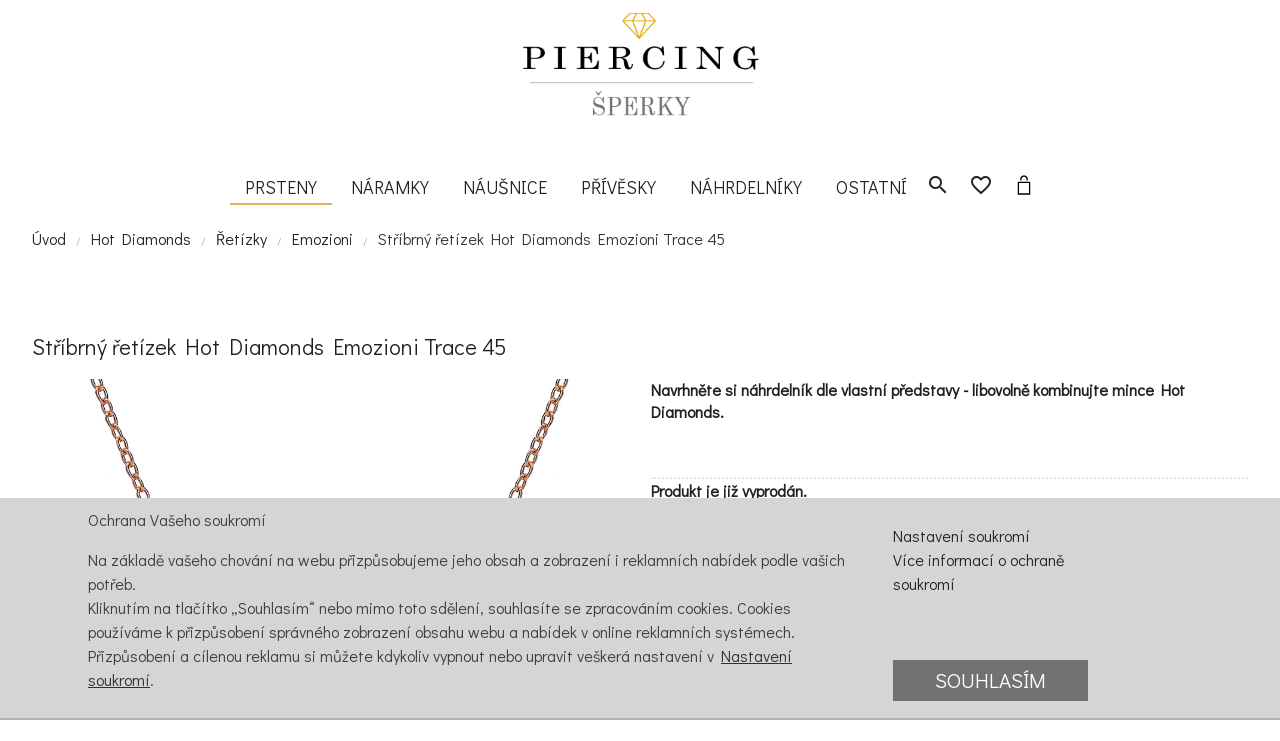

--- FILE ---
content_type: text/html; charset=UTF-8
request_url: https://www.piercing-sperky.cz/stribrny-retizek-hot-diamonds-emozioni-trace-45.html
body_size: 5506
content:
<!DOCTYPE html>
<html lang="cs">
<head>
  <meta http-equiv="Content-Type" content="text/html; charset=UTF-8"/>
  <meta name="viewport" content="width=device-width, initial-scale=1, maximum-scale=1.0, user-scalable=no"/>
 
<title>Stříbrný řetízek Hot Diamonds Emozioni Trace 45 | Piercing-sperky.cz</title>
<meta name="description" content="">
<meta name="keywords" content="">
<meta name="author" content="piercing-sperky.cz">

<meta name="google-site-verification" content="zHg4AnPTIkptH-05R4BIam61LnTW15utltZtCFsW3ts">
<link rel="shortcut icon" href="https://www.piercing-sperky.cz/favicon.ico" type="image/x-icon">
<meta name="robots" content="index, follow"><meta name="googlebot" content="index,follow,snippet,archive">
<!-- CSS  -->
<link href='https://fonts.googleapis.com/css?family=Didact+Gothic&subset=latin,latin-ext' rel='stylesheet' type='text/css' />
<link href="https://fonts.googleapis.com/icon?family=Material+Icons" rel="stylesheet">
<link href="https://www.piercing-sperky.cz/css/materialize.css" type="text/css" rel="stylesheet" media="screen,projection"/>	
<link href="https://www.piercing-sperky.cz/css/fancybox.min.css" type="text/css" rel="stylesheet" media="screen,projection"/>
<link href="https://www.piercing-sperky.cz/css/style.css" type="text/css" rel="stylesheet" media="screen,projection"/>
<link href="https://www.piercing-sperky.cz/css/css.css" type="text/css" rel="stylesheet" media="screen,projection"/>
</head>
<body  class="product">
<div id="fb-root"></div>
  
  <div class="section no-pad header-bloc">
  	
  	
  	
  	<div class="navbar center">
  		<a href="https://www.piercing-sperky.cz/" class="brand-logo" title="Stříbrný řetízek Hot Diamonds Emozioni Trace 45 | Piercing-sperky.cz"><img src='https://www.piercing-sperky.cz/images/logo.png' alt="logo"/ width="261"></a>

    	
<nav>	 
<ul class="white center hide-on-med-and-down">
      
         <li><a class="active" href="https://www.piercing-sperky.cz/prsteny/" title="Prsteny">Prsteny</a></li>
         <li><a href="https://www.piercing-sperky.cz/naramky/" title="Náramky">Náramky</a></li>
         <li><a href="https://www.piercing-sperky.cz/nausnice/" title="Náušnice">Náušnice</a></li>
         <li><a href="https://www.piercing-sperky.cz/privesky/" title="Přívěsky">Přívěsky</a></li>
         <li><a href="https://www.piercing-sperky.cz/nahrdelniky/" title="Náhrdelníky">Náhrdelníky</a></li>
         <li><a class="dropdown-button" href="#" data-activates="dropdown1" title="">Ostatní</a></li>  
           
      
      
     <li><a class="search nohover" href="#"><i class="material-icons">search</i></a></li>
      <li> <a id="favnav" class="nohover tooltipped " data-position="top" data-tooltip="Oblíbené produkty: 0" href="https://www.piercing-sperky.cz/oblibene-produkty/"><i class="material-icons">favorite_border</i></a></li>       <li> <a class="nohover tooltipped" data-position="top" data-tooltip="Košík: 0 produkty" href="https://www.piercing-sperky.cz/kosik/">      	<svg version="1.1" xmlns="https://www.w3.org/2000/svg" x="0px" y="0px" width="24px" height="24px" viewBox="0 0 512 512" enable-background="new 0 0 512 512" xml:space="preserve">
<path id="cart_5-svg" d="M361.5,215.333V432h-211V215.333H361.5 M391.5,185.333h-271V462h271V185.333L391.5,185.333z
	 M204,160.333V132c0-28.673,23.327-52,52-52s52,23.327,52,52v28.333h30V132c0-45.287-36.713-82-82-82s-82,36.713-82,82v28.333H204z"></path>
</svg>
      </a></li>
    </ul>
    
    <div id='dropdown1' class='dropdown-content full'>
    	<div class='container'>
           <div class='row'>
           <div class='col s12 m3 bor-right'>
    
		
       	<span class="block-title">Ostatní šperky</span>
<ul>  
<li><a href="https://www.piercing-sperky.cz/piercing/" title="">Piercing </a></li>
<li><a href="https://www.piercing-sperky.cz/nausnice-pro-deti/" title="">Dětské náušnice</a></li>
<li><a href="https://www.piercing-sperky.cz/retizky/" title="">Řetízky</a></li>
<li><a href="https://www.piercing-sperky.cz/privesky-na-klice/" title="">Přívěsky na klíče</a></li>
<li><a href="https://www.piercing-sperky.cz/zasnubni-prsteny/" title="">Zásnubní prsteny</a></li>
<li><a href="https://www.piercing-sperky.cz/snubni-prsteny/" title="">Snubní prsteny</a></li>
<li><a href="https://www.piercing-sperky.cz/panske-sperky/" title="">Pánské šperky</a></li>
<li><a href="https://www.piercing-sperky.cz<?php  echo $link;?>/darkove-krabicky/" title="">Dárkové krabičky</a></li>
<li><a href="https://www.piercing-sperky.cz/sperkovnice/" title="">Šperkovnice</a></li>
<li><a href="https://www.piercing-sperky.cz/retizky-na-nohu/" title="">Řetízky na nohu</a></li>
<li><a href="https://www.piercing-sperky.cz/sety/" title="Sety šperků">Sety šperků</a></li>
</ul>
</div>

           <div class='col s12 m3'>
           		
       		<span class="block-title">Doporučujeme</span>
<ul>  
  	<li><a href="https://www.piercing-sperky.cz/novinky/" title="Novinky">Novinky</a></li>
  	<li><a href="https://www.piercing-sperky.cz/skladem/" title="Skladem">Skladem</a></li>
  <li><a href="https://www.piercing-sperky.cz/outlet/" title="Outlet - slevy až 70%">Outlet - slevy až 70%</a></li>
      <li><a href="https://www.piercing-sperky.cz/znacky/">Značky</a></li> 
      <li><a href="https://www.piercing-sperky.cz/kolekce/">Kolekce</a></li>
</ul>
</div>

 <div class="col s12 m3">
<a href="https://www.piercing-sperky.cz/kolekce_emozioni_ht" ><img src="https://www.hotdiamonds.cz/banery/celebrity-hotdiamonds-1000-500.jpg" class="responsive-img" /></a>
<a href="https://www.piercing-sperky.cz/kolekce_anais_hds" ><img src="https://www.hotdiamonds.cz/banery/Anais--1000.jpg" class="responsive-img" /></a>

</div>

</div>
</div>


    </div>
    
    <a href="#"  data-activates="nav-mobile" class="button-collapse"><i class="material-icons">menu</i></a>
     <a class="res ser search"  href="#"><i class="material-icons">search</i></a>
     <a class="res fav"  href="https://www.piercing-sperky.cz/oblibene-produkty/"><i class="material-icons">favorite_border</i></a>
     <a class="res car"  href="https://www.piercing-sperky.cz/kosik/">	<svg version="1.1" xmlns="https://www.w3.org/2000/svg" x="0px" y="0px" width="24px" height="24px" viewBox="0 0 512 512" enable-background="new 0 0 512 512" xml:space="preserve">
<path id="cart_5-svg" d="M361.5,215.333V432h-211V215.333H361.5 M391.5,185.333h-271V462h271V185.333L391.5,185.333z
	 M204,160.333V132c0-28.673,23.327-52,52-52s52,23.327,52,52v28.333h30V132c0-45.287-36.713-82-82-82s-82,36.713-82,82v28.333H204z"></path>
</svg></a>


   
<ul id="nav-mobile" class="side-nav collapsible collapsible-accordion">
  
<li>
  <div class="collapsible-header">
             <a href="#">Šperky<i class="material-icons black-text">arrow_drop_down</i></a>
           </div>
            <div class="collapsible-body">
            <ul>
<li><a href="https://www.piercing-sperky.cz/prsteny/" title="Prsteny">Prsteny</a></li>
<li><a href="https://www.piercing-sperky.cz/naramky/" title="Náramky">Náramky</a></li>
<li><a href="https://www.piercing-sperky.cz/nausnice/" title="Náušnice">Náušnice</a></li>
<li><a href="https://www.piercing-sperky.cz/privesky/" title="Přívěsky">Přívěsky</a></li>
<li><a href="https://www.piercing-sperky.cz/nahrdelniky/" title="Náhrdelníky">Náhrdelníky</a></li> 
<li><a href="https://www.piercing-sperky.cz/piercing/" title="">Piercing </a></li>
<li><a href="https://www.piercing-sperky.cz/nausnice-pro-deti/" title="">Dětské náušnice</a></li>
<li><a href="https://www.piercing-sperky.cz/retizky/" title="">Řetízky</a></li>
<li><a href="https://www.piercing-sperky.cz/privesky-na-klice/" title="">Přívěsky na klíče</a></li>
<li><a href="https://www.piercing-sperky.cz/zasnubni-prsteny/" title="">Zásnubní prsteny</a></li>
<li><a href="https://www.piercing-sperky.cz/snubni-prsteny/" title="">Snubní prsteny</a></li>
<li><a href="https://www.piercing-sperky.cz/panske-sperky/" title="">Pánské šperky</a></li>
<li><a href="https://www.piercing-sperky.cz<?php  echo $link;?>/darkove-krabicky/" title="">Dárkové krabičky</a></li>
<li><a href="https://www.piercing-sperky.cz/sperkovnice/" title="">Šperkovnice</a></li>
<li><a href="https://www.piercing-sperky.cz/retizky-na-nohu/" title="">Řetízky na nohu</a></li>
<li><a href="https://www.piercing-sperky.cz/sety/" title="Sety šperků">Sety šperků</a></li>
</ul></div>
</li>
<li><a href="https://www.piercing-sperky.cz/novinky/" title="Novinky">Novinky</a></li>
<li><a href="https://www.piercing-sperky.cz/skladem/" title="Skladem">Skladem</a></li>
  <li><a href="https://www.piercing-sperky.cz/outlet/" title="Outlet - slevy až 70%">Outlet - slevy až 70%</a></li>
      <li><a href="https://www.piercing-sperky.cz/znacky/">Značky</a></li> 
      <li><a href="https://www.piercing-sperky.cz/kolekce/">Kolekce</a></li>
      <a href="https://www.piercing-sperky.cz/kolekce_emozioni_ht" title="Emozioni"><img src="https://www.hotdiamonds.cz/banery/celebrity-hotdiamonds-1000-500.jpg" class="responsive-img" alt="Emozioni"/></a>
</ul>
</nav> 
  
  <div id="search"><div class="container"><div class="search-container">
  <form method="GET" action="https://www.piercing-sperky.cz/fulltext">
  <input type="text" name="search" placeholder="Vyhledávání..." class="search">
 <a href="#"><i class="material-icons close black-text">close</i></a>
 <div class="autocomplete-content dropdown-content"></div>
  </form>
  </div>
  </div>
  </div>
  </div>  

<div class="container">
    <ol class="breadcrumbs">
        <li><a href="/">Úvod</a></li>
           <li><a href="https://www.piercing-sperky.cz/hot-diamonds" title="Hot Diamonds">Hot Diamonds</a></li>
   <li><a href="/retizky/">Řetízky</a></li>
       <li><a href='https://www.piercing-sperky.cz/kolekce_emozioni_ht' title='Emozioni Hot Diamonds'>Emozioni</a></li>
     
        <li class="current"><a href="../stribrny-retizek-hot-diamonds-emozioni-trace-45.html">Stříbrný řetízek Hot Diamonds Emozioni Trace 45</a></li>
    </ol>

</div>
</div>


<div class="section white">
<div class="container">
        <div class="row detail-hero">
        	<div class="col s12">
                <h1>Stříbrný řetízek Hot Diamonds Emozioni Trace 45</h1>
               
		  </div>
		  
            <div class="col center m6 s12">
              <a href="https://www.piercing-sperky.cz/300/_hotdiamonds/CH022.jpg" data-fancybox="group"><img src="https://www.piercing-sperky.cz/300/_hotdiamonds/CH022.jpg" alt="Stříbrný řetízek Hot Diamonds Emozioni Trace 45"></a>              
            </div>
          <div class="col m6 s12">
           <p class="short-description"><strong>Navrhněte si náhrdelník dle vlastní představy - libovolně kombinujte mince Hot Diamonds.</strong><br /><br /> &nbsp; &nbsp;</p>
        	    
<div class="add-to-box">

       
       <strong>Produkt je již vyprodán.</strong>
    </div>
    
    

  

  <div class='section'><div class="chip blue white-text">Doprava zdarma</div></div></div>

</div></div>

    
    

    
        <div class="row">
        
        
        
        
<div class="col s12 m6">
<ul class="product-images center">
<li class="col s4 "><a href="https://www.piercing-sperky.cz/300/chain_em.jpg"
              data-fancybox='group' title="Obrázek č.1 k produktu: Stříbrný řetízek Hot Diamonds Emozioni Trace 45">
              <img src="https://www.piercing-sperky.cz/250/chain_em.jpg" 
              alt="Obrázek č. 1 k produktu: Stříbrný řetízek Hot Diamonds Emozioni Trace 45" class='responsive-img'/></a></li><li class="col s4 "><a href="https://www.piercing-sperky.cz/300/ch022_23_24.jpg"
              data-fancybox='group' title="Obrázek č.2 k produktu: Stříbrný řetízek Hot Diamonds Emozioni Trace 45">
              <img src="https://www.piercing-sperky.cz/250/ch022_23_24.jpg" 
              alt="Obrázek č. 2 k produktu: Stříbrný řetízek Hot Diamonds Emozioni Trace 45" class='responsive-img'/></a></li><li class="col s4 "><a href="https://www.piercing-sperky.cz/300/necklace_e14.jpg"
              data-fancybox='group' title="Obrázek č.3 k produktu: Stříbrný řetízek Hot Diamonds Emozioni Trace 45">
              <img src="https://www.piercing-sperky.cz/250/necklace_e14.jpg" 
              alt="Obrázek č. 3 k produktu: Stříbrný řetízek Hot Diamonds Emozioni Trace 45" class='responsive-img'/></a></li><li class="col s4 "><a href="https://www.piercing-sperky.cz/300/necklace_e18.jpg"
              data-fancybox='group' title="Obrázek č.4 k produktu: Stříbrný řetízek Hot Diamonds Emozioni Trace 45">
              <img src="https://www.piercing-sperky.cz/250/necklace_e18.jpg" 
              alt="Obrázek č. 4 k produktu: Stříbrný řetízek Hot Diamonds Emozioni Trace 45" class='responsive-img'/></a></li><li class="col s4 "><a href="https://www.piercing-sperky.cz/300/emoz10.jpg"
              data-fancybox='group' title="Obrázek č.5 k produktu: Stříbrný řetízek Hot Diamonds Emozioni Trace 45">
              <img src="https://www.piercing-sperky.cz/250/emoz10.jpg" 
              alt="Obrázek č. 5 k produktu: Stříbrný řetízek Hot Diamonds Emozioni Trace 45" class='responsive-img'/></a></li>  
</ul>
</div>
        
        
                
        
        <div class="col s12 m6">
    
    <div id="detail-parametry">
          
             <table class="striped">
               <tbody>
            <tr><td>Materiál</td><td>stříbro 925/1000 </td></tr><tr><td>Povrchová úprava</td><td>pozlaceno </td></tr><tr><td>Určen pro</td><td>unisex </td></tr><tr><td>Šíře</td><td>2 mm</td></tr><tr><td>Typ</td><td>ostatní </td></tr><tr><td>Barva</td><td>bronzová </td></tr><tr><td>Délka</td><td>40-45 cm</td></tr><tr><td>Váha</td><td>2.60 g</td></tr>           </tbody>
         </table>
       </div>
    
    <div id="o-znacce" class="col s12">
    <p><a href='https://www.piercing-sperky.cz/hot-diamonds/' title='Hot Diamonds'><img src='https://www.piercing-sperky.cz/images/znacky/hot_logo.jpg' style='padding:3px 7px 3px 0;border:none;' alt='Hot Diamonds' align='left'></a><a href='https://www.piercing-sperky.cz/vyrobce/hot-diamonds/' title='Hot Diamonds'><b>Hot Diamonds</b></a>  Hot Diamonds je unikátní značka šperků, kterou zastupujeme pro ČR a Slovensko. Prodává se ve více než 50 zemích světa. Šperky této značky se staly v Británii naprostým hitem. V poslední dekádě, získala značka Hot Diamonds několikrát prestižní ocenění "UK Jewellery Brand of the Year" - značka roku. Šperky Hot Diamonds jsou vyrobeny z rhodiovaného stříbra ryzosti 925/1000 osazené vždy pravým bílým diamantem. Hlavní a zásadní myšlenkou Hot Diamonds...</p> 
 
   </div>
    </div>
    </div>

    </div>
    
 
            </div>
     
<div class="section t-block">
<div class="container">
	<div class="separator">
		<span class="sep_holder sep_holder_l">
			<span class="sep_line first_line"></span>	
			<span class="sep_line second_line"></span>
		</span>
		<h4><span class="title-container">Mohlo by se vám líbit</span></h4>		
	</div>
	
<div class="row"><ul class="produktliste slider-logos">
<li class=''><div class="product-block"><div class="product-image-wrapper"><a href="https://www.piercing-sperky.cz/-privesek-hot-diamonds-emozioni-nettare-coin-ec487.html" title=" Přívěsek Hot Diamonds Emozioni Nettare Coin EC487" class="product-image">
			<img src="[data-uri]" 
data-src="https://www.piercing-sperky.cz/250/_hotdiamonds/EC486.jpg" 
class="lazyload small-image nohover responsive-img" alt=" Přívěsek Hot Diamonds Emozioni Nettare Coin EC487">
			</a>	
</div>		
<div class="product-content-wrapper">
 <div class="product-content">
 <h3 class="product-name single-line-name"><a href="https://www.piercing-sperky.cz/-privesek-hot-diamonds-emozioni-nettare-coin-ec487.html" title=" Přívěsek Hot Diamonds Emozioni Nettare Coin EC487"> Přívěsek Hot Diamonds Emozioni Nettare Coin EC487</a></h3>
 <div class="vert">
 <div class="price-box"><span class="regular-price">
     <span class="price">970 Kč</span>
   </span><p class="availability" title="Dostupnost Skladem"><strong  class='in-stock'>Skladem</strong></p>
  </div>
 </div>
 <div class="actions">
 <form action="https://www.piercing-sperky.cz/kosik/" method="post">
     <input type="hidden" name="time" value="1768516279">
     <input type="hidden" name="add" value="EC487">
     <input type="hidden" name="qty" id="qty" value="1">
 <ul class="card-action-buttons">
  <li><button class=" favorite ">
<i class="material-icons">favorite_border</i></button></li> <li><button data-cart='EC487' class=' ajx-cart' name='addcart'>
<svg version="1.1" xmlns="https://www.w3.org/2000/svg" x="0px" y="0px" width="24px" height="24px" viewBox="0 0 512 512" enable-background="new 0 0 512 512" xml:space="preserve">
<path d="M361.5,215.333V432h-211V215.333H361.5 M391.5,185.333h-271V462h271V185.333L391.5,185.333z
	 M204,160.333V132c0-28.673,23.327-52,52-52s52,23.327,52,52v28.333h30V132c0-45.287-36.713-82-82-82s-82,36.713-82,82v28.333H204z"></path>
</svg> </button></li></ul>
 </form>
 </div>			
</div>
</div>
</div></li><li class=''><div class="product-block"><div class="product-image-wrapper"><a href="https://www.piercing-sperky.cz/-privesek-hot-diamonds-emozioni-balance-and-harmony-nature-coin-ec483.html" title=" Přívěsek Hot Diamonds Emozioni Balance and Harmony Nature Coin EC483" class="product-image">
			<img src="[data-uri]" 
data-src="https://www.piercing-sperky.cz/250/_hotdiamonds/EC482.jpg" 
class="lazyload small-image nohover responsive-img" alt=" Přívěsek Hot Diamonds Emozioni Balance and Harmony Nature Coin EC483">
			</a>	
</div>		
<div class="product-content-wrapper">
 <div class="product-content">
 <h3 class="product-name single-line-name"><a href="https://www.piercing-sperky.cz/-privesek-hot-diamonds-emozioni-balance-and-harmony-nature-coin-ec483.html" title=" Přívěsek Hot Diamonds Emozioni Balance and Harmony Nature Coin EC483"> Přívěsek Hot Diamonds Emozioni Balance and Harmony Nature Coin EC483</a></h3>
 <div class="vert">
 <div class="price-box"><span class="regular-price">
     <span class="price">1109 Kč</span>
   </span><p class="availability" title="Dostupnost Skladem"><strong  class='in-stock'>Skladem</strong></p>
  </div>
 </div>
 <div class="actions">
 <form action="https://www.piercing-sperky.cz/kosik/" method="post">
     <input type="hidden" name="time" value="1768516279">
     <input type="hidden" name="add" value="EC483">
     <input type="hidden" name="qty" id="qty" value="1">
 <ul class="card-action-buttons">
  <li><button class=" favorite ">
<i class="material-icons">favorite_border</i></button></li> <li><button data-cart='EC483' class=' ajx-cart' name='addcart'>
<svg version="1.1" xmlns="https://www.w3.org/2000/svg" x="0px" y="0px" width="24px" height="24px" viewBox="0 0 512 512" enable-background="new 0 0 512 512" xml:space="preserve">
<path d="M361.5,215.333V432h-211V215.333H361.5 M391.5,185.333h-271V462h271V185.333L391.5,185.333z
	 M204,160.333V132c0-28.673,23.327-52,52-52s52,23.327,52,52v28.333h30V132c0-45.287-36.713-82-82-82s-82,36.713-82,82v28.333H204z"></path>
</svg> </button></li></ul>
 </form>
 </div>			
</div>
</div>
</div></li><li class=''><div class="product-block"><div class="product-image-wrapper"><a href="https://www.piercing-sperky.cz/-privesek-hot-diamonds-emozioni-balance-and-harmony-rg-coin-ec479.html" title=" Přívěsek Hot Diamonds Emozioni Balance and Harmony RG Coin EC479" class="product-image">
			<img src="[data-uri]" 
data-src="https://www.piercing-sperky.cz/250/_hotdiamonds/EC478.jpg" 
class="lazyload small-image nohover responsive-img" alt=" Přívěsek Hot Diamonds Emozioni Balance and Harmony RG Coin EC479">
			</a>	
</div>		
<div class="product-content-wrapper">
 <div class="product-content">
 <h3 class="product-name single-line-name"><a href="https://www.piercing-sperky.cz/-privesek-hot-diamonds-emozioni-balance-and-harmony-rg-coin-ec479.html" title=" Přívěsek Hot Diamonds Emozioni Balance and Harmony RG Coin EC479"> Přívěsek Hot Diamonds Emozioni Balance and Harmony RG Coin EC479</a></h3>
 <div class="vert">
 <div class="price-box"><span class="regular-price">
     <span class="price">1109 Kč</span>
   </span><p class="availability" title="Dostupnost do  15 dnů"><strong >do  15 dnů</strong></p>
  </div>
 </div>
 <div class="actions">
 <form action="https://www.piercing-sperky.cz/kosik/" method="post">
     <input type="hidden" name="time" value="1768516279">
     <input type="hidden" name="add" value="EC479">
     <input type="hidden" name="qty" id="qty" value="1">
 <ul class="card-action-buttons">
  <li><button class=" favorite ">
<i class="material-icons">favorite_border</i></button></li> <li><button data-cart='EC479' class=' ajx-cart' name='addcart'>
<svg version="1.1" xmlns="https://www.w3.org/2000/svg" x="0px" y="0px" width="24px" height="24px" viewBox="0 0 512 512" enable-background="new 0 0 512 512" xml:space="preserve">
<path d="M361.5,215.333V432h-211V215.333H361.5 M391.5,185.333h-271V462h271V185.333L391.5,185.333z
	 M204,160.333V132c0-28.673,23.327-52,52-52s52,23.327,52,52v28.333h30V132c0-45.287-36.713-82-82-82s-82,36.713-82,82v28.333H204z"></path>
</svg> </button></li></ul>
 </form>
 </div>			
</div>
</div>
</div></li><li class=''><div class="product-block"><div class="product-image-wrapper"><a href="https://www.piercing-sperky.cz/privesek-hot-diamonds-emozioni-rg-coin-ec500-501.html" title="Přívěsek Hot Diamonds Emozioni RG Coin EC500-501" class="product-image">
			<img src="[data-uri]" 
data-src="https://www.piercing-sperky.cz/250/_hotdiamonds/EC500.jpg" 
class="lazyload small-image nohover responsive-img" alt="Přívěsek Hot Diamonds Emozioni RG Coin EC500-501">
			</a>	
</div>		
<div class="product-content-wrapper">
 <div class="product-content">
 <h3 class="product-name single-line-name"><a href="https://www.piercing-sperky.cz/privesek-hot-diamonds-emozioni-rg-coin-ec500-501.html" title="Přívěsek Hot Diamonds Emozioni RG Coin EC500-501">Přívěsek Hot Diamonds Emozioni RG Coin EC500-501</a></h3>
 <div class="vert">
 <div class="price-box"><span class="regular-price">
     <span class="price">1386 Kč</span>
   </span><p class="availability" title="Dostupnost do  15 dnů"><strong >do  15 dnů</strong></p>
  </div>
 </div>
 <div class="actions">
 <form action="https://www.piercing-sperky.cz/kosik/" method="post">
     <input type="hidden" name="time" value="1768516279">
     <input type="hidden" name="add" value="EC500-501">
     <input type="hidden" name="qty" id="qty" value="1">
 <ul class="card-action-buttons">
  <li><button class=" favorite ">
<i class="material-icons">favorite_border</i></button></li> <li><a href='https://www.piercing-sperky.cz/privesek-hot-diamonds-emozioni-rg-coin-ec500-501.html' title='P��v�sek Hot Diamonds Emozioni RG Coin EC500-501'><svg version="1.1" xmlns="https://www.w3.org/2000/svg" x="0px" y="0px" width="24px" height="24px" viewBox="0 0 512 512" enable-background="new 0 0 512 512" xml:space="preserve">
<path id="cart_5-svg" d="M361.5,215.333V432h-211V215.333H361.5 M391.5,185.333h-271V462h271V185.333L391.5,185.333z
	 M204,160.333V132c0-28.673,23.327-52,52-52s52,23.327,52,52v28.333h30V132c0-45.287-36.713-82-82-82s-82,36.713-82,82v28.333H204z"></path>
</svg> </a></li></ul>
 </form>
 </div>			
</div>
</div>
</div></li><li class=''><div class="product-block"><div class="product-image-wrapper"><a href="https://www.piercing-sperky.cz/privesek-hot-diamonds-emozioni-rg-coin-ec498-499.html" title="Přívěsek Hot Diamonds Emozioni RG Coin EC498-499" class="product-image">
			<img src="[data-uri]" 
data-src="https://www.piercing-sperky.cz/250/_hotdiamonds/EC498.jpg" 
class="lazyload small-image nohover responsive-img" alt="Přívěsek Hot Diamonds Emozioni RG Coin EC498-499">
			</a>	
</div>		
<div class="product-content-wrapper">
 <div class="product-content">
 <h3 class="product-name single-line-name"><a href="https://www.piercing-sperky.cz/privesek-hot-diamonds-emozioni-rg-coin-ec498-499.html" title="Přívěsek Hot Diamonds Emozioni RG Coin EC498-499">Přívěsek Hot Diamonds Emozioni RG Coin EC498-499</a></h3>
 <div class="vert">
 <div class="price-box"><span class="regular-price">
     <span class="price">1386 Kč</span>
   </span><p class="availability" title="Dostupnost Skladem"><strong  class='in-stock'>Skladem</strong></p>
  </div>
 </div>
 <div class="actions">
 <form action="https://www.piercing-sperky.cz/kosik/" method="post">
     <input type="hidden" name="time" value="1768516279">
     <input type="hidden" name="add" value="EC498-499">
     <input type="hidden" name="qty" id="qty" value="1">
 <ul class="card-action-buttons">
  <li><button class=" favorite ">
<i class="material-icons">favorite_border</i></button></li> <li><a href='https://www.piercing-sperky.cz/privesek-hot-diamonds-emozioni-rg-coin-ec498-499.html' title='P��v�sek Hot Diamonds Emozioni RG Coin EC498-499'><svg version="1.1" xmlns="https://www.w3.org/2000/svg" x="0px" y="0px" width="24px" height="24px" viewBox="0 0 512 512" enable-background="new 0 0 512 512" xml:space="preserve">
<path id="cart_5-svg" d="M361.5,215.333V432h-211V215.333H361.5 M391.5,185.333h-271V462h271V185.333L391.5,185.333z
	 M204,160.333V132c0-28.673,23.327-52,52-52s52,23.327,52,52v28.333h30V132c0-45.287-36.713-82-82-82s-82,36.713-82,82v28.333H204z"></path>
</svg> </a></li></ul>
 </form>
 </div>			
</div>
</div>
</div></li><li class=''><div class="product-block"><div class="product-image-wrapper"><a href="https://www.piercing-sperky.cz/privesek-hot-diamonds-emozioni-rg-coin-ec496-497.html" title="Přívěsek Hot Diamonds Emozioni RG Coin EC496-497" class="product-image">
			<img src="[data-uri]" 
data-src="https://www.piercing-sperky.cz/250/_hotdiamonds/EC496.jpg" 
class="lazyload small-image nohover responsive-img" alt="Přívěsek Hot Diamonds Emozioni RG Coin EC496-497">
			</a>	
</div>		
<div class="product-content-wrapper">
 <div class="product-content">
 <h3 class="product-name single-line-name"><a href="https://www.piercing-sperky.cz/privesek-hot-diamonds-emozioni-rg-coin-ec496-497.html" title="Přívěsek Hot Diamonds Emozioni RG Coin EC496-497">Přívěsek Hot Diamonds Emozioni RG Coin EC496-497</a></h3>
 <div class="vert">
 <div class="price-box"><span class="regular-price">
     <span class="price">1386 Kč</span>
   </span><p class="availability" title="Dostupnost do  15 dnů"><strong >do  15 dnů</strong></p>
  </div>
 </div>
 <div class="actions">
 <form action="https://www.piercing-sperky.cz/kosik/" method="post">
     <input type="hidden" name="time" value="1768516279">
     <input type="hidden" name="add" value="EC496-497">
     <input type="hidden" name="qty" id="qty" value="1">
 <ul class="card-action-buttons">
  <li><button class=" favorite ">
<i class="material-icons">favorite_border</i></button></li> <li><a href='https://www.piercing-sperky.cz/privesek-hot-diamonds-emozioni-rg-coin-ec496-497.html' title='P��v�sek Hot Diamonds Emozioni RG Coin EC496-497'><svg version="1.1" xmlns="https://www.w3.org/2000/svg" x="0px" y="0px" width="24px" height="24px" viewBox="0 0 512 512" enable-background="new 0 0 512 512" xml:space="preserve">
<path id="cart_5-svg" d="M361.5,215.333V432h-211V215.333H361.5 M391.5,185.333h-271V462h271V185.333L391.5,185.333z
	 M204,160.333V132c0-28.673,23.327-52,52-52s52,23.327,52,52v28.333h30V132c0-45.287-36.713-82-82-82s-82,36.713-82,82v28.333H204z"></path>
</svg> </a></li></ul>
 </form>
 </div>			
</div>
</div>
</div></li></ul></div>
</div>

</div>

 <footer class='page-footer'>
 <div class='container'>
  <div class='row'>
  
  
<div class='col l5 s12'>
<div class='accordion mobile-accordion'><span class='opener'><i class='material-icons tiny'>arrow_drop_down</i></span>
<div class='section-line block-title'>
<h4>Piercing-sperky.cz</h4>
</div>
<div class='block-content'>
<p>Naše první internetové klenotnictví jsme založili v roce 2001. Dá se říci, že to byl počin vskutku revoluční, protože v této době se do eshopu se šperky nepouštěly ani již zaběhnuté internetové obchody.</p>
</div>


   <div class='news'>
   <a name='zpravodaj'></a>
   <div class='block-subscribe'>
   <div class='block-title'>
        <strong><span>Zpravodaj</span></strong>
        <h5>Přihlásit se k odběru novinek</h5>
    </div>
    
    <form method='POST' id='form_zpravodaj'>
      <div class='block-content'>
              <div class='input-box'>
               <input name='newsletter_email' id='newsletter_email' title='Přihlásit se k odběru novinek' class='input-text' type='text' placeholder='Zadejte Váš email'>
               <button type='text' name='newsletter_send' title='Odebírat zpravodaj' class='btn waves-effect waves-light' id='newsletter'>
               <i class='material-icons'>mail</i></button>
              </div>
              <p class='micro'>* Vložením mého e-mailu souhlasím se <a href='../zpracovani-osobnich-udaju/'>zpracováním osobních údajů</a></p>
              
			   
			  
			  
        </div>
</form>

  </div>
  </div>






</div>
</div>
    
     
<div class='col l3 s12'>
<div class='accordion mobile-accordion'><span class='opener'><i class='material-icons tiny'>arrow_drop_down</i></span>
<div class='section-line block-title'>
<h4>Specialisté na šperky</h4>
</div>
<div class='block-content'>
<ul>
<li><a href='https://www.piercing-sperky.cz/vse-o-nakupu/#ochrana-osobnich-dat'>Ochrana osobních dat</a></li>
<li><a href='https://www.piercing-sperky.cz/vse-o-nakupu/#garance-vraceni-penez'>Garance vrácení peněz</a></li>
<li><a href='https://www.piercing-sperky.cz/pojisteni-sperku/'>Pojištění šperků</a></li>
<li><a href='https://www.piercing-sperky.cz/o-nas/#kontrola-puncovniho-uradu'>Kontrola puncovním úřadem</a></li>
<li><a href='https://www.piercing-sperky.cz/vse-o-nakupu/#reklamacni-rad'>Reklamační řád</a></li>
<li><a href='https://www.piercing-sperky.cz/nastaveni-soukromi/'>Nastavení soukromí</a></li>
<li><a href='https://www.piercing-sperky.cz/vse-o-nakupu'>Vše o nákupu</a></li>
</ul>
</div>
</div>
</div>


<div class='col l3 s12'>
<div class='accordion mobile-accordion'><span class='opener'><i class='material-icons tiny'>arrow_drop_down</i></span>
<div class='section-line block-title'>
<h4>Kontakt</h4>
</div>
<div class='block-content'>
<div class='peer-wrapper'>
<p><i class='material-icons'>location_on</i>
Švermova 539, Chrudim 53701<br>Czech Republic</p>
</div>
<div class='peer-wrapper'>
<i class='material-icons'>phone</i>
<p>+420 777 340 111<br>+420 603 141 851</p>
</div>
<div class='peer-wrapper'>
<i class='material-icons'>mail</i>
<p><a href='mailto:obchod@piercing-sperky.cz'>obchod@piercing-sperky.cz</a>
</p>
</div>
</div>
</div>


</div>

 </div>

 </div>

<div class=' footer-copyright'>
<div class='container'>
  
<ul class='links'>
<li class='first'>Velija s.r.o.</li>
<li><a href='https://www.piercing-sperky.cz/magazin' title='Magazín' class='top-link-blog'>Magazín</a></li>
<li class='last'><a href='https://www.piercing-sperky.cz/kontakt' title='Kontakt' >Kontakt</a></li>
</ul>
</div>
 <a href='#' class='scrollup'><i class='material-icons'>arrow_drop_up</i></a>
  
 </div>
 </div>
 </div>

</footer>

<div id='modal' class='modal'></div>
  <!--  Scripts-->
  <script src='https://code.jquery.com/jquery-2.1.1.min.js'></script>
  <script src='https://www.piercing-sperky.cz/js/lazysizes.min.js'></script>
  <script src='https://www.piercing-sperky.cz/js/bin/materialize.js'></script>
  <script src='https://www.piercing-sperky.cz/js/jquery.validate.js'></script>
  <script src='https://www.piercing-sperky.cz/js/jquery.fancybox.min.js'></script>
  <script src='https://www.piercing-sperky.cz/js/script.js'></script>
  
</body></html>            

--- FILE ---
content_type: text/html; charset=UTF-8
request_url: https://www.piercing-sperky.cz/data.php
body_size: 247
content:

	
 <div class="remarketing_allow">

  <div class="remarketing_allow_container">  
    <div class="remarketing_allow_left">
     <span class="title">Ochrana Vašeho soukromí</span><p>
     Na základě vašeho chování na webu přizpůsobujeme jeho obsah a zobrazení i reklamních nabídek podle vašich potřeb. <br>
     Kliknutím na tlačítko „Souhlasím“ nebo mimo toto sdělení, souhlasíte se zpracováním cookies. 
     Cookies používáme k přizpůsobení správného zobrazení obsahu webu a nabídek v online reklamních systémech. 
     Přizpůsobení a cílenou reklamu si můžete kdykoliv vypnout nebo upravit veškerá nastavení v <a href="https://www.piercing-sperky.cz/nastaveni-soukromi/">Nastavení soukromí</a>.
</p>
 </div>
    <div class="remarketing_allow_right">
     <p>
     <a href="https://www.piercing-sperky.cz/nastaveni-soukromi/">Nastavení soukromí</a><br>
     <a href="https://www.piercing-sperky.cz/zpracovani-osobnich-udaju/">Více informací o ochraně soukromí</a> </p><br>
<br>
     <a href="/" class="remove-remark-banner">Souhlasím</a>
    </div>
   </div></div>

